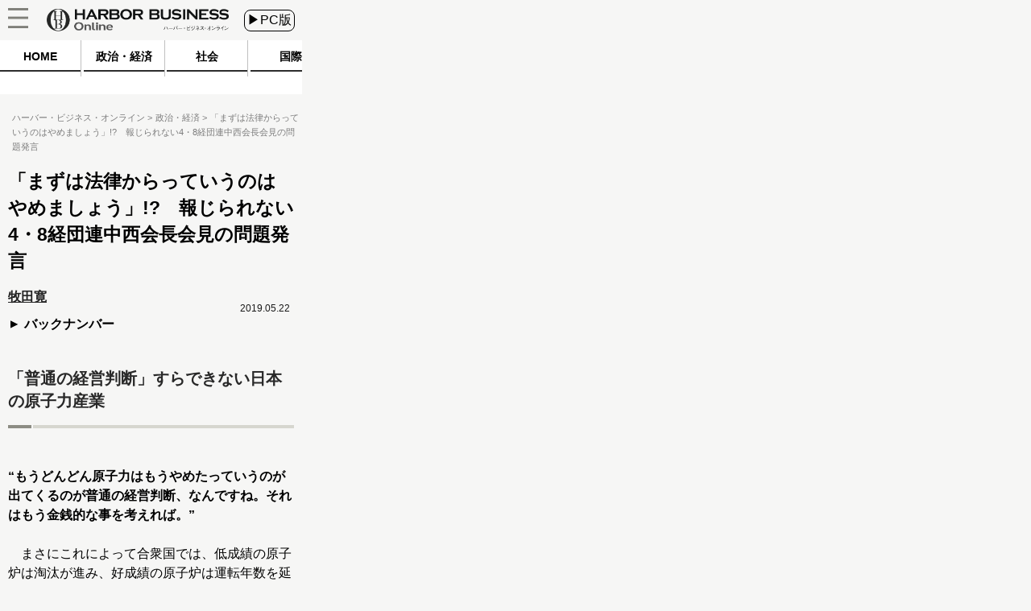

--- FILE ---
content_type: text/javascript;charset=utf-8
request_url: https://id.cxense.com/public/user/id?json=%7B%22identities%22%3A%5B%7B%22type%22%3A%22ckp%22%2C%22id%22%3A%22mktbk95u1340i571%22%7D%2C%7B%22type%22%3A%22lst%22%2C%22id%22%3A%223smdyfcc96pe911w2weafw1pw3%22%7D%2C%7B%22type%22%3A%22cst%22%2C%22id%22%3A%223smdyfcc96pe911w2weafw1pw3%22%7D%5D%7D&callback=cXJsonpCB2
body_size: 204
content:
/**/
cXJsonpCB2({"httpStatus":200,"response":{"userId":"cx:pbjv2cdmo3my5w6jdubdu6zv:2ll1wrtl5bcfm","newUser":false}})

--- FILE ---
content_type: text/javascript;charset=utf-8
request_url: https://p1cluster.cxense.com/p1.js
body_size: 101
content:
cX.library.onP1('3smdyfcc96pe911w2weafw1pw3');
